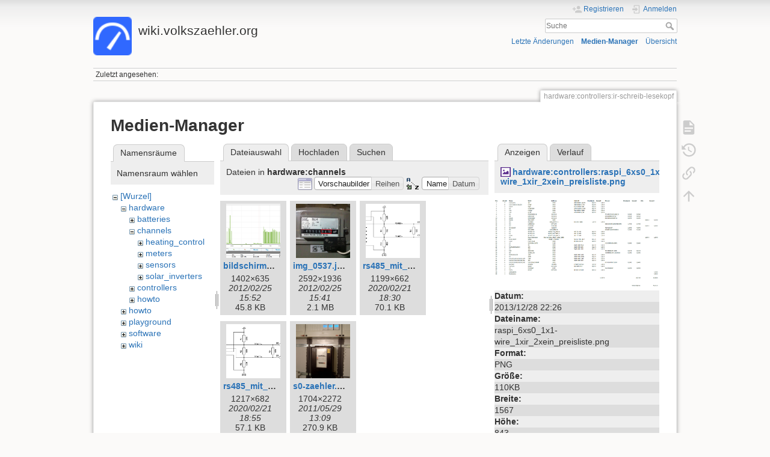

--- FILE ---
content_type: text/html; charset=utf-8
request_url: https://wiki.volkszaehler.org/hardware/controllers/ir-schreib-lesekopf?ns=hardware%2Fchannels&tab_files=files&do=media&tab_details=view&image=hardware%3Acontrollers%3Araspi_6xs0_1x1-wire_1xir_2xein_preisliste.png
body_size: 5215
content:
<!DOCTYPE html>
<html lang="de" dir="ltr" class="no-js">
<head>
    <meta charset="utf-8" />
    <title>hardware:controllers:ir-schreib-lesekopf [wiki.volkszaehler.org]</title>
    <meta name="generator" content="DokuWiki"/>
<meta name="theme-color" content="#008800"/>
<meta name="robots" content="noindex,nofollow"/>
<link rel="search" type="application/opensearchdescription+xml" href="/lib/exe/opensearch.php" title="wiki.volkszaehler.org"/>
<link rel="start" href="/"/>
<link rel="contents" href="/hardware/controllers/ir-schreib-lesekopf?do=index" title="Übersicht"/>
<link rel="manifest" href="/lib/exe/manifest.php" crossorigin="use-credentials"/>
<link rel="alternate" type="application/rss+xml" title="Letzte Änderungen" href="/feed.php"/>
<link rel="alternate" type="application/rss+xml" title="Aktueller Namensraum" href="/feed.php?mode=list&amp;ns=hardware:controllers"/>
<link rel="alternate" type="text/html" title="HTML Klartext" href="/_export/xhtml/hardware/controllers/ir-schreib-lesekopf"/>
<link rel="alternate" type="text/plain" title="Wiki Markup" href="/_export/raw/hardware/controllers/ir-schreib-lesekopf"/>
<link rel="stylesheet" href="/lib/exe/css.php?t=dokuwiki&amp;tseed=a3e9ea494e7f3a47677ebdefe4ef1150"/>
<script >var NS='hardware:controllers';var JSINFO = {"isadmin":0,"isauth":0,"id":"hardware:controllers:ir-schreib-lesekopf","namespace":"hardware:controllers","ACT":"media","useHeadingNavigation":0,"useHeadingContent":0};(function(H){H.className=H.className.replace(/\bno-js\b/,'js')})(document.documentElement);</script>
<script src="/lib/exe/jquery.php?tseed=8faf3dc90234d51a499f4f428a0eae43" defer="defer"></script>
<script src="/lib/exe/js.php?t=dokuwiki&amp;tseed=a3e9ea494e7f3a47677ebdefe4ef1150" defer="defer"></script>
    <meta name="viewport" content="width=device-width,initial-scale=1" />
    <link rel="shortcut icon" href="/lib/tpl/dokuwiki/images/favicon.ico" />
<link rel="apple-touch-icon" href="/lib/tpl/dokuwiki/images/apple-touch-icon.png" />
    </head>

<body>
    <div id="dokuwiki__site"><div id="dokuwiki__top" class="site dokuwiki mode_media tpl_dokuwiki     ">

        
<!-- ********** HEADER ********** -->
<header id="dokuwiki__header"><div class="pad group">

    
    <div class="headings group">
        <ul class="a11y skip">
            <li><a href="#dokuwiki__content">zum Inhalt springen</a></li>
        </ul>

        <h1 class="logo"><a href="/start"  accesskey="h" title="Startseite [h]"><img src="/_media/logo.png" width="48" height="48" alt="" /><span>wiki.volkszaehler.org</span></a></h1>
            </div>

    <div class="tools group">
        <!-- USER TOOLS -->
                    <div id="dokuwiki__usertools">
                <h3 class="a11y">Benutzer-Werkzeuge</h3>
                <ul>
                    <li class="action register"><a href="/hardware/controllers/ir-schreib-lesekopf?do=register" title="Registrieren" rel="nofollow"><span>Registrieren</span><svg xmlns="http://www.w3.org/2000/svg" width="24" height="24" viewBox="0 0 24 24"><path d="M15 14c-2.67 0-8 1.33-8 4v2h16v-2c0-2.67-5.33-4-8-4m-9-4V7H4v3H1v2h3v3h2v-3h3v-2m6 2a4 4 0 0 0 4-4 4 4 0 0 0-4-4 4 4 0 0 0-4 4 4 4 0 0 0 4 4z"/></svg></a></li><li class="action login"><a href="/hardware/controllers/ir-schreib-lesekopf?do=login&amp;sectok=" title="Anmelden" rel="nofollow"><span>Anmelden</span><svg xmlns="http://www.w3.org/2000/svg" width="24" height="24" viewBox="0 0 24 24"><path d="M10 17.25V14H3v-4h7V6.75L15.25 12 10 17.25M8 2h9a2 2 0 0 1 2 2v16a2 2 0 0 1-2 2H8a2 2 0 0 1-2-2v-4h2v4h9V4H8v4H6V4a2 2 0 0 1 2-2z"/></svg></a></li>                </ul>
            </div>
        
        <!-- SITE TOOLS -->
        <div id="dokuwiki__sitetools">
            <h3 class="a11y">Webseiten-Werkzeuge</h3>
            <form action="/start" method="get" role="search" class="search doku_form" id="dw__search" accept-charset="utf-8"><input type="hidden" name="do" value="search" /><input type="hidden" name="id" value="hardware:controllers:ir-schreib-lesekopf" /><div class="no"><input name="q" type="text" class="edit" title="[F]" accesskey="f" placeholder="Suche" autocomplete="on" id="qsearch__in" value="" /><button value="1" type="submit" title="Suche">Suche</button><div id="qsearch__out" class="ajax_qsearch JSpopup"></div></div></form>            <div class="mobileTools">
                <form action="/doku.php" method="get" accept-charset="utf-8"><div class="no"><input type="hidden" name="id" value="hardware:controllers:ir-schreib-lesekopf" /><select name="do" class="edit quickselect" title="Werkzeuge"><option value="">Werkzeuge</option><optgroup label="Seiten-Werkzeuge"><option value="">Seite anzeigen</option><option value="revisions">Ältere Versionen</option><option value="backlink">Links hierher</option></optgroup><optgroup label="Webseiten-Werkzeuge"><option value="recent">Letzte Änderungen</option><option value="media">Medien-Manager</option><option value="index">Übersicht</option></optgroup><optgroup label="Benutzer-Werkzeuge"><option value="register">Registrieren</option><option value="login">Anmelden</option></optgroup></select><button type="submit">&gt;</button></div></form>            </div>
            <ul>
                <li class="action recent"><a href="/hardware/controllers/ir-schreib-lesekopf?do=recent" title="Letzte Änderungen [r]" rel="nofollow" accesskey="r">Letzte Änderungen</a></li><li class="action media"><a href="/hardware/controllers/ir-schreib-lesekopf?do=media&amp;ns=hardware%3Acontrollers" title="Medien-Manager" rel="nofollow">Medien-Manager</a></li><li class="action index"><a href="/hardware/controllers/ir-schreib-lesekopf?do=index" title="Übersicht [x]" rel="nofollow" accesskey="x">Übersicht</a></li>            </ul>
        </div>

    </div>

    <!-- BREADCRUMBS -->
            <div class="breadcrumbs">
                                        <div class="trace"><span class="bchead">Zuletzt angesehen:</span></div>
                    </div>
    
    <hr class="a11y" />
</div></header><!-- /header -->

        <div class="wrapper group">

            
            <!-- ********** CONTENT ********** -->
            <main id="dokuwiki__content"><div class="pad group">
                
                <div class="pageId"><span>hardware:controllers:ir-schreib-lesekopf</span></div>

                <div class="page group">
                                                            <!-- wikipage start -->
                    <div id="mediamanager__page">
<h1>Medien-Manager</h1>
<div class="panel namespaces">
<h2>Namensräume</h2>
<div class="panelHeader">Namensraum wählen</div>
<div class="panelContent" id="media__tree">

<ul class="idx">
<li class="media level0 open"><img src="/lib/images/minus.gif" alt="−" /><div class="li"><a href="/hardware/controllers/ir-schreib-lesekopf?ns=&amp;tab_files=files&amp;do=media&amp;tab_details=view&amp;image=hardware%3Acontrollers%3Araspi_6xs0_1x1-wire_1xir_2xein_preisliste.png" class="idx_dir">[Wurzel]</a></div>
<ul class="idx">
<li class="media level1 open"><img src="/lib/images/minus.gif" alt="−" /><div class="li"><a href="/hardware/controllers/ir-schreib-lesekopf?ns=hardware&amp;tab_files=files&amp;do=media&amp;tab_details=view&amp;image=hardware%3Acontrollers%3Araspi_6xs0_1x1-wire_1xir_2xein_preisliste.png" class="idx_dir">hardware</a></div>
<ul class="idx">
<li class="media level2 closed"><img src="/lib/images/plus.gif" alt="+" /><div class="li"><a href="/hardware/controllers/ir-schreib-lesekopf?ns=hardware%2Fbatteries&amp;tab_files=files&amp;do=media&amp;tab_details=view&amp;image=hardware%3Acontrollers%3Araspi_6xs0_1x1-wire_1xir_2xein_preisliste.png" class="idx_dir">batteries</a></div></li>
<li class="media level2 open"><img src="/lib/images/minus.gif" alt="−" /><div class="li"><a href="/hardware/controllers/ir-schreib-lesekopf?ns=hardware%2Fchannels&amp;tab_files=files&amp;do=media&amp;tab_details=view&amp;image=hardware%3Acontrollers%3Araspi_6xs0_1x1-wire_1xir_2xein_preisliste.png" class="idx_dir">channels</a></div>
<ul class="idx">
<li class="media level3 closed"><img src="/lib/images/plus.gif" alt="+" /><div class="li"><a href="/hardware/controllers/ir-schreib-lesekopf?ns=hardware%2Fchannels%2Fheating_control&amp;tab_files=files&amp;do=media&amp;tab_details=view&amp;image=hardware%3Acontrollers%3Araspi_6xs0_1x1-wire_1xir_2xein_preisliste.png" class="idx_dir">heating_control</a></div></li>
<li class="media level3 closed"><img src="/lib/images/plus.gif" alt="+" /><div class="li"><a href="/hardware/controllers/ir-schreib-lesekopf?ns=hardware%2Fchannels%2Fmeters&amp;tab_files=files&amp;do=media&amp;tab_details=view&amp;image=hardware%3Acontrollers%3Araspi_6xs0_1x1-wire_1xir_2xein_preisliste.png" class="idx_dir">meters</a></div></li>
<li class="media level3 closed"><img src="/lib/images/plus.gif" alt="+" /><div class="li"><a href="/hardware/controllers/ir-schreib-lesekopf?ns=hardware%2Fchannels%2Fsensors&amp;tab_files=files&amp;do=media&amp;tab_details=view&amp;image=hardware%3Acontrollers%3Araspi_6xs0_1x1-wire_1xir_2xein_preisliste.png" class="idx_dir">sensors</a></div></li>
<li class="media level3 closed"><img src="/lib/images/plus.gif" alt="+" /><div class="li"><a href="/hardware/controllers/ir-schreib-lesekopf?ns=hardware%2Fchannels%2Fsolar_inverters&amp;tab_files=files&amp;do=media&amp;tab_details=view&amp;image=hardware%3Acontrollers%3Araspi_6xs0_1x1-wire_1xir_2xein_preisliste.png" class="idx_dir">solar_inverters</a></div></li>
</ul>
</li>
<li class="media level2 closed"><img src="/lib/images/plus.gif" alt="+" /><div class="li"><a href="/hardware/controllers/ir-schreib-lesekopf?ns=hardware%2Fcontrollers&amp;tab_files=files&amp;do=media&amp;tab_details=view&amp;image=hardware%3Acontrollers%3Araspi_6xs0_1x1-wire_1xir_2xein_preisliste.png" class="idx_dir">controllers</a></div></li>
<li class="media level2 closed"><img src="/lib/images/plus.gif" alt="+" /><div class="li"><a href="/hardware/controllers/ir-schreib-lesekopf?ns=hardware%2Fhowto&amp;tab_files=files&amp;do=media&amp;tab_details=view&amp;image=hardware%3Acontrollers%3Araspi_6xs0_1x1-wire_1xir_2xein_preisliste.png" class="idx_dir">howto</a></div></li>
</ul>
</li>
<li class="media level1 closed"><img src="/lib/images/plus.gif" alt="+" /><div class="li"><a href="/hardware/controllers/ir-schreib-lesekopf?ns=howto&amp;tab_files=files&amp;do=media&amp;tab_details=view&amp;image=hardware%3Acontrollers%3Araspi_6xs0_1x1-wire_1xir_2xein_preisliste.png" class="idx_dir">howto</a></div></li>
<li class="media level1 closed"><img src="/lib/images/plus.gif" alt="+" /><div class="li"><a href="/hardware/controllers/ir-schreib-lesekopf?ns=playground&amp;tab_files=files&amp;do=media&amp;tab_details=view&amp;image=hardware%3Acontrollers%3Araspi_6xs0_1x1-wire_1xir_2xein_preisliste.png" class="idx_dir">playground</a></div></li>
<li class="media level1 closed"><img src="/lib/images/plus.gif" alt="+" /><div class="li"><a href="/hardware/controllers/ir-schreib-lesekopf?ns=software&amp;tab_files=files&amp;do=media&amp;tab_details=view&amp;image=hardware%3Acontrollers%3Araspi_6xs0_1x1-wire_1xir_2xein_preisliste.png" class="idx_dir">software</a></div></li>
<li class="media level1 closed"><img src="/lib/images/plus.gif" alt="+" /><div class="li"><a href="/hardware/controllers/ir-schreib-lesekopf?ns=wiki&amp;tab_files=files&amp;do=media&amp;tab_details=view&amp;image=hardware%3Acontrollers%3Araspi_6xs0_1x1-wire_1xir_2xein_preisliste.png" class="idx_dir">wiki</a></div></li>
</ul></li>
</ul>
</div>
</div>
<div class="panel filelist">
<h2 class="a11y">Dateiauswahl</h2>
<ul class="tabs">
<li><strong>Dateiauswahl</strong></li>
<li><a href="/hardware/controllers/ir-schreib-lesekopf?tab_files=upload&amp;do=media&amp;tab_details=view&amp;image=hardware%3Acontrollers%3Araspi_6xs0_1x1-wire_1xir_2xein_preisliste.png&amp;ns=hardware%2Fchannels">Hochladen</a></li>
<li><a href="/hardware/controllers/ir-schreib-lesekopf?tab_files=search&amp;do=media&amp;tab_details=view&amp;image=hardware%3Acontrollers%3Araspi_6xs0_1x1-wire_1xir_2xein_preisliste.png&amp;ns=hardware%2Fchannels">Suchen</a></li>
</ul>
<div class="panelHeader">
<h3>Dateien in <strong>hardware:channels</strong></h3>
<form method="get" action="/hardware/controllers/ir-schreib-lesekopf" class="options doku_form" accept-charset="utf-8"><input type="hidden" name="sectok" value="" /><input type="hidden" name="do" value="media" /><input type="hidden" name="tab_files" value="files" /><input type="hidden" name="tab_details" value="view" /><input type="hidden" name="image" value="hardware:controllers:raspi_6xs0_1x1-wire_1xir_2xein_preisliste.png" /><input type="hidden" name="ns" value="hardware/channels" /><div class="no"><ul>
<li class="listType"><label for="listType__thumbs" class="thumbs">
<input name="list_dwmedia" type="radio" value="thumbs" id="listType__thumbs" class="thumbs" checked="checked" />
<span>Vorschaubilder</span>
</label><label for="listType__rows" class="rows">
<input name="list_dwmedia" type="radio" value="rows" id="listType__rows" class="rows" />
<span>Reihen</span>
</label></li>
<li class="sortBy"><label for="sortBy__name" class="name">
<input name="sort_dwmedia" type="radio" value="name" id="sortBy__name" class="name" checked="checked" />
<span>Name</span>
</label><label for="sortBy__date" class="date">
<input name="sort_dwmedia" type="radio" value="date" id="sortBy__date" class="date" />
<span>Datum</span>
</label></li>
<li><button value="1" type="submit">Übernehmen</button></li>
</ul>
</div></form></div>
<div class="panelContent">
<ul class="thumbs"><li><dl title="bildschirmfoto_2012-02-25_um_15.48.11.png"><dt><a id="l_:hardware:channels:bildschirmfoto_2012-02-25_um_15.48.11.png" class="image thumb" href="/hardware/controllers/ir-schreib-lesekopf?image=hardware%3Achannels%3Abildschirmfoto_2012-02-25_um_15.48.11.png&amp;ns=hardware%3Achannels&amp;tab_details=view&amp;do=media&amp;tab_files=files"><img src="/_media/hardware/channels/bildschirmfoto_2012-02-25_um_15.48.11.png?w=90&amp;h=90&amp;tok=271690" alt="bildschirmfoto_2012-02-25_um_15.48.11.png" loading="lazy" width="90" height="90" /></a></dt><dd class="name"><a href="/hardware/controllers/ir-schreib-lesekopf?image=hardware%3Achannels%3Abildschirmfoto_2012-02-25_um_15.48.11.png&amp;ns=hardware%3Achannels&amp;tab_details=view&amp;do=media&amp;tab_files=files" id="h_:hardware:channels:bildschirmfoto_2012-02-25_um_15.48.11.png">bildschirmfoto_2012-02-25_um_15.48.11.png</a></dd><dd class="size">1402&#215;635</dd><dd class="date">2012/02/25 15:52</dd><dd class="filesize">45.8 KB</dd></dl></li><li><dl title="img_0537.jpg"><dt><a id="l_:hardware:channels:img_0537.jpg" class="image thumb" href="/hardware/controllers/ir-schreib-lesekopf?image=hardware%3Achannels%3Aimg_0537.jpg&amp;ns=hardware%3Achannels&amp;tab_details=view&amp;do=media&amp;tab_files=files"><img src="/_media/hardware/channels/img_0537.jpg?w=90&amp;h=90&amp;tok=4a4323" alt="img_0537.jpg" loading="lazy" width="90" height="90" /></a></dt><dd class="name"><a href="/hardware/controllers/ir-schreib-lesekopf?image=hardware%3Achannels%3Aimg_0537.jpg&amp;ns=hardware%3Achannels&amp;tab_details=view&amp;do=media&amp;tab_files=files" id="h_:hardware:channels:img_0537.jpg">img_0537.jpg</a></dd><dd class="size">2592&#215;1936</dd><dd class="date">2012/02/25 15:41</dd><dd class="filesize">2.1 MB</dd></dl></li><li><dl title="rs485_mit_da-70157_d-sub.png"><dt><a id="l_:hardware:channels:rs485_mit_da-70157_d-sub.png" class="image thumb" href="/hardware/controllers/ir-schreib-lesekopf?image=hardware%3Achannels%3Ars485_mit_da-70157_d-sub.png&amp;ns=hardware%3Achannels&amp;tab_details=view&amp;do=media&amp;tab_files=files"><img src="/_media/hardware/channels/rs485_mit_da-70157_d-sub.png?w=90&amp;h=90&amp;tok=1f2307" alt="rs485_mit_da-70157_d-sub.png" loading="lazy" width="90" height="90" /></a></dt><dd class="name"><a href="/hardware/controllers/ir-schreib-lesekopf?image=hardware%3Achannels%3Ars485_mit_da-70157_d-sub.png&amp;ns=hardware%3Achannels&amp;tab_details=view&amp;do=media&amp;tab_files=files" id="h_:hardware:channels:rs485_mit_da-70157_d-sub.png">rs485_mit_da-70157_d-sub.png</a></dd><dd class="size">1199&#215;662</dd><dd class="date">2020/02/21 18:30</dd><dd class="filesize">70.1 KB</dd></dl></li><li><dl title="rs485_mit_da-70157_klemmen.png"><dt><a id="l_:hardware:channels:rs485_mit_da-70157_klemmen.png" class="image thumb" href="/hardware/controllers/ir-schreib-lesekopf?image=hardware%3Achannels%3Ars485_mit_da-70157_klemmen.png&amp;ns=hardware%3Achannels&amp;tab_details=view&amp;do=media&amp;tab_files=files"><img src="/_media/hardware/channels/rs485_mit_da-70157_klemmen.png?w=90&amp;h=90&amp;tok=049054" alt="rs485_mit_da-70157_klemmen.png" loading="lazy" width="90" height="90" /></a></dt><dd class="name"><a href="/hardware/controllers/ir-schreib-lesekopf?image=hardware%3Achannels%3Ars485_mit_da-70157_klemmen.png&amp;ns=hardware%3Achannels&amp;tab_details=view&amp;do=media&amp;tab_files=files" id="h_:hardware:channels:rs485_mit_da-70157_klemmen.png">rs485_mit_da-70157_klemmen.png</a></dd><dd class="size">1217&#215;682</dd><dd class="date">2020/02/21 18:55</dd><dd class="filesize">57.1 KB</dd></dl></li><li><dl title="s0-zaehler.jpg"><dt><a id="l_:hardware:channels:s0-zaehler.jpg" class="image thumb" href="/hardware/controllers/ir-schreib-lesekopf?image=hardware%3Achannels%3As0-zaehler.jpg&amp;ns=hardware%3Achannels&amp;tab_details=view&amp;do=media&amp;tab_files=files"><img src="/_media/hardware/channels/s0-zaehler.jpg?w=90&amp;h=90&amp;tok=7cdf60" alt="s0-zaehler.jpg" loading="lazy" width="90" height="90" /></a></dt><dd class="name"><a href="/hardware/controllers/ir-schreib-lesekopf?image=hardware%3Achannels%3As0-zaehler.jpg&amp;ns=hardware%3Achannels&amp;tab_details=view&amp;do=media&amp;tab_files=files" id="h_:hardware:channels:s0-zaehler.jpg">s0-zaehler.jpg</a></dd><dd class="size">1704&#215;2272</dd><dd class="date">2011/05/29 13:09</dd><dd class="filesize">270.9 KB</dd></dl></li></ul>
</div>
</div>
<div class="panel file">
<h2 class="a11y">Datei</h2>
<ul class="tabs">
<li><strong>Anzeigen</strong></li>
<li><a href="/hardware/controllers/ir-schreib-lesekopf?tab_details=history&amp;do=media&amp;tab_files=files&amp;image=hardware%3Acontrollers%3Araspi_6xs0_1x1-wire_1xir_2xein_preisliste.png&amp;ns=hardware%2Fchannels">Verlauf</a></li>
</ul>
<div class="panelHeader"><h3><strong><a href="/_media/hardware/controllers/raspi_6xs0_1x1-wire_1xir_2xein_preisliste.png" class="select mediafile mf_png" title="Originaldatei öffnen">hardware:controllers:raspi_6xs0_1x1-wire_1xir_2xein_preisliste.png</a></strong></h3></div>
<div class="panelContent">
<div class="image"><a href="/_media/hardware/controllers/raspi_6xs0_1x1-wire_1xir_2xein_preisliste.png?t=1388265983&amp;w=500&amp;h=268&amp;tok=2a9aa4" target="_blank" title="Originaldatei öffnen"><img src="/_media/hardware/controllers/raspi_6xs0_1x1-wire_1xir_2xein_preisliste.png?t=1388265983&amp;w=500&amp;h=268&amp;tok=2a9aa4" alt="" style="max-width: 500px;" /></a></div><ul class="actions"></ul><dl>
<dt>Datum:</dt><dd>2013/12/28 22:26</dd>
<dt>Dateiname:</dt><dd>raspi_6xs0_1x1-wire_1xir_2xein_preisliste.png</dd>
<dt>Format:</dt><dd>PNG</dd>
<dt>Größe:</dt><dd>110KB</dd>
<dt>Breite:</dt><dd>1567</dd>
<dt>Höhe:</dt><dd>843</dd>
</dl>
<dl>
<dt>Verwendung von:</dt><dd>Nichts gefunden.</dd></dl>
</div>
</div>
</div>
                    <!-- wikipage stop -->
                                    </div>

                <div class="docInfo"><bdi>hardware/controllers/ir-schreib-lesekopf.txt</bdi> · Zuletzt geändert: <time datetime="2021-01-11T00:52:16+0100">2021/01/11 00:52</time> von <bdi>baranator</bdi></div>

                
                <hr class="a11y" />
            </div></main><!-- /content -->

            <!-- PAGE ACTIONS -->
            <nav id="dokuwiki__pagetools" aria-labelledby="dokuwiki__pagetools__heading">
                <h3 class="a11y" id="dokuwiki__pagetools__heading">Seiten-Werkzeuge</h3>
                <div class="tools">
                    <ul>
                        <li class="show"><a href="/hardware/controllers/ir-schreib-lesekopf?do=" title="Seite anzeigen [v]" rel="nofollow" accesskey="v"><span>Seite anzeigen</span><svg xmlns="http://www.w3.org/2000/svg" width="24" height="24" viewBox="0 0 24 24"><path d="M13 9h5.5L13 3.5V9M6 2h8l6 6v12a2 2 0 0 1-2 2H6a2 2 0 0 1-2-2V4c0-1.11.89-2 2-2m9 16v-2H6v2h9m3-4v-2H6v2h12z"/></svg></a></li><li class="revs"><a href="/hardware/controllers/ir-schreib-lesekopf?do=revisions" title="Ältere Versionen [o]" rel="nofollow" accesskey="o"><span>Ältere Versionen</span><svg xmlns="http://www.w3.org/2000/svg" width="24" height="24" viewBox="0 0 24 24"><path d="M11 7v5.11l4.71 2.79.79-1.28-4-2.37V7m0-5C8.97 2 5.91 3.92 4.27 6.77L2 4.5V11h6.5L5.75 8.25C6.96 5.73 9.5 4 12.5 4a7.5 7.5 0 0 1 7.5 7.5 7.5 7.5 0 0 1-7.5 7.5c-3.27 0-6.03-2.09-7.06-5h-2.1c1.1 4.03 4.77 7 9.16 7 5.24 0 9.5-4.25 9.5-9.5A9.5 9.5 0 0 0 12.5 2z"/></svg></a></li><li class="backlink"><a href="/hardware/controllers/ir-schreib-lesekopf?do=backlink" title="Links hierher" rel="nofollow"><span>Links hierher</span><svg xmlns="http://www.w3.org/2000/svg" width="24" height="24" viewBox="0 0 24 24"><path d="M10.59 13.41c.41.39.41 1.03 0 1.42-.39.39-1.03.39-1.42 0a5.003 5.003 0 0 1 0-7.07l3.54-3.54a5.003 5.003 0 0 1 7.07 0 5.003 5.003 0 0 1 0 7.07l-1.49 1.49c.01-.82-.12-1.64-.4-2.42l.47-.48a2.982 2.982 0 0 0 0-4.24 2.982 2.982 0 0 0-4.24 0l-3.53 3.53a2.982 2.982 0 0 0 0 4.24m2.82-4.24c.39-.39 1.03-.39 1.42 0a5.003 5.003 0 0 1 0 7.07l-3.54 3.54a5.003 5.003 0 0 1-7.07 0 5.003 5.003 0 0 1 0-7.07l1.49-1.49c-.01.82.12 1.64.4 2.43l-.47.47a2.982 2.982 0 0 0 0 4.24 2.982 2.982 0 0 0 4.24 0l3.53-3.53a2.982 2.982 0 0 0 0-4.24.973.973 0 0 1 0-1.42z"/></svg></a></li><li class="top"><a href="#dokuwiki__top" title="Nach oben [t]" rel="nofollow" accesskey="t"><span>Nach oben</span><svg xmlns="http://www.w3.org/2000/svg" width="24" height="24" viewBox="0 0 24 24"><path d="M13 20h-2V8l-5.5 5.5-1.42-1.42L12 4.16l7.92 7.92-1.42 1.42L13 8v12z"/></svg></a></li>                    </ul>
                </div>
            </nav>
        </div><!-- /wrapper -->

        
<!-- ********** FOOTER ********** -->
<footer id="dokuwiki__footer"><div class="pad">
    <div class="license">Falls nicht anders bezeichnet, ist der Inhalt dieses Wikis unter der folgenden Lizenz veröffentlicht: <bdi><a href="https://creativecommons.org/licenses/by-sa/4.0/deed.de" rel="license" class="urlextern">CC Attribution-Share Alike 4.0 International</a></bdi></div>
    <div class="buttons">
        <a href="https://creativecommons.org/licenses/by-sa/4.0/deed.de" rel="license"><img src="/lib/images/license/button/cc-by-sa.png" alt="CC Attribution-Share Alike 4.0 International" /></a>        <a href="https://www.dokuwiki.org/donate" title="Donate" ><img
            src="/lib/tpl/dokuwiki/images/button-donate.gif" width="80" height="15" alt="Donate" /></a>
        <a href="https://php.net" title="Powered by PHP" ><img
            src="/lib/tpl/dokuwiki/images/button-php.gif" width="80" height="15" alt="Powered by PHP" /></a>
        <a href="//validator.w3.org/check/referer" title="Valid HTML5" ><img
            src="/lib/tpl/dokuwiki/images/button-html5.png" width="80" height="15" alt="Valid HTML5" /></a>
        <a href="//jigsaw.w3.org/css-validator/check/referer?profile=css3" title="Valid CSS" ><img
            src="/lib/tpl/dokuwiki/images/button-css.png" width="80" height="15" alt="Valid CSS" /></a>
        <a href="https://dokuwiki.org/" title="Driven by DokuWiki" ><img
            src="/lib/tpl/dokuwiki/images/button-dw.png" width="80" height="15"
            alt="Driven by DokuWiki" /></a>
    </div>

    </div></footer><!-- /footer -->
    </div></div><!-- /site -->

    <div class="no"><img src="/lib/exe/taskrunner.php?id=hardware%3Acontrollers%3Air-schreib-lesekopf&amp;1769504700" width="2" height="1" alt="" /></div>
    <div id="screen__mode" class="no"></div></body>
</html>
